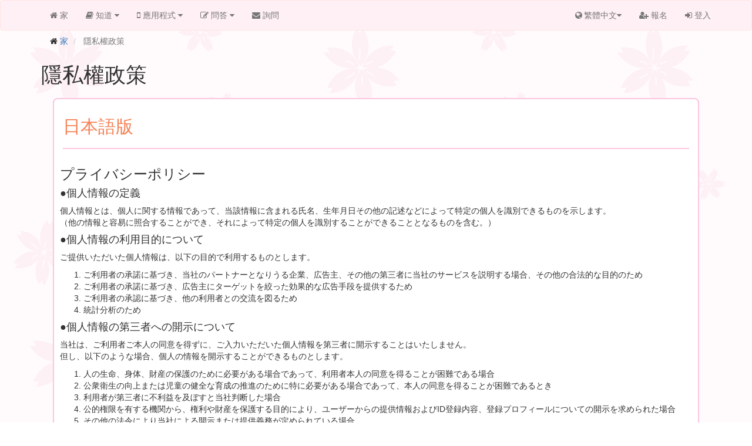

--- FILE ---
content_type: text/html; charset=utf-8
request_url: https://missionjapanese.net/start/privacy?lang=zh-TW
body_size: 6393
content:
<!DOCTYPE html>
<html>
<head>
<!-- Google tag (gtag.js) -->
<script async src='https://www.googletagmanager.com/gtag/js?id=G-ZD2W10G4KS'></script>
<script type='text/javascript'>window.dataLayer=window.dataLayer||[];function gtag(){dataLayer.push(arguments);}gtag('js',new Date());gtag('config','G-ZD2W10G4KS');</script>
<!-- Ads -->
<script async crossorigin='anonymous' src='https://pagead2.googlesyndication.com/pagead/js/adsbygoogle.js?client=ca-pub-6464187956001802'></script>
<!-- Meta -->
<meta charset='utf-8'>
<meta content='zh-TW' http-equiv='content-language'>
<meta content='text/html; charset=UTF-8' http-equiv='Content-Type'>
<meta content='IE=edge' http-equiv='X-UA-Compatible'>
<title>隱私權政策 | MissionJapanese</title>
<meta content='width=device-width, initial-scale=1, maximum-scale=1, user-scalable=no' name='viewport'>
<!-- Resources -->
<script src="/assets/start-9054387e6d01ed1df005f7f6344d25f0f695d6b8217019c22efd9e0a0f836a13.js" data-turbolinks-track="true"></script>
<link rel="stylesheet" href="/assets/start-d7a2f8b3a893c3a76754025966627987d97129c3768ef80b734a84cc4d946a07.css" media="all" data-turbolinks-track="true" />
<!-- OGP etc. -->
<meta name="csrf-param" content="authenticity_token" />
<meta name="csrf-token" content="fGZpAGr1C2LpTQkBbL4TaBnQeYsgIsC8jnlST2LSBtmYE9oOiHWnAebIxX3O24iGjmBXtLnc4pQO_KYpR9Tv3w" />
<meta content='MissionJapanese 是一款學習日文的應用程式。我們利用聊天機器人技術來實現高效率的日語學習。' name='description'>
<meta content='MissionJapanese' property='og:title'>
<meta content='MissionJapanese 是一款學習日文的應用程式。我們利用聊天機器人技術來實現高效率的日語學習。' property='og:description'>
<meta content='website' property='og:type'>
<meta content='https://missionjapanese.net/' property='og:url'>
<meta content='https://missionjapanese.net/assets/start/girl-fbb0cafc13aa965194118bc2f7f8a531c714411be3d0e46302c342de86b36480.gif' property='og:image'>
<meta content='summary' name='twitter:card'>
<meta content='MissionJapanese 是一款學習日文的應用程式。我們利用聊天機器人技術來實現高效率的日語學習。' name='twitter:description'>
<meta content='https://missionjapanese.net/assets/start/girl-fbb0cafc13aa965194118bc2f7f8a531c714411be3d0e46302c342de86b36480.gif' name='twitter:image'>
<meta content='ZoKTRvdcsVhfHXceji0PoTDEU84du2BBoyn2_pA_j8I' name='google-site-verification'>
<meta content='MissionJapanese,self-learning,language,learning,Japanese' name='keyword'>
</head>
<body>
<div class='wrapper' dir='ltr'>
<header>
<!-- Navigation -->
<nav class='navbar navbar-default'>
<div class='navbar-header'>
<button class='navbar-toggle' data-target='#navbar' data-toggle='collapse' type='button'>
<span class='icon-bar'></span>
<span class='icon-bar'></span>
<span class='icon-bar'></span>
</button>
</div>
<div class='collapse navbar-collapse' id='navbar'>
<ul class='nav navbar-nav'>
<li>
<a href='https://missionjapanese.net/start/home?lang=zh-TW'>
<i class='fa fa-home'></i>
<span>家</span>
</a>
</li>
<li class='dropdown'>
<a class='dropdown-toggle' data-toggle='dropdown' href='#'>
<i class='fa fa-book'></i>
<span>知道</span>
<i class='fa fa-caret-down'></i>
</a>
<ul class='dropdown-menu dropdown-about'>
<li>
<a href='/start/whatis?lang=zh-TW'>
<i class='fa fa-circle-o'></i>
MissionJapanese是什么？
</a>
</li>
<li>
<a href='/start/akasys?lang=zh-TW'>
<i class='fa fa-circle-o'></i>
營運公司
</a>
</li>
<li>
<a href='/start/manager?lang=zh-TW'>
<i class='fa fa-circle-o'></i>
代表
</a>
</li>
</ul>
</li>
<li class='dropdown'>
<a class='dropdown-toggle' data-toggle='dropdown' href='#'>
<i class='fa fa-mobile'></i>
<span>應用程式</span>
<i class='fa fa-caret-down'></i>
</a>
<ul class='dropdown-menu dropdown-application'>
<li>
<a href='/start/aboutapp?lang=zh-TW'>
<i class='fa fa-circle-o'></i>
關於應用程式
</a>
</li>
<li>
<a href='/start/courses?lang=zh-TW'>
<i class='fa fa-circle-o'></i>
課程發售
</a>
</li>
<li>
<a href='/start/download?lang=zh-TW'>
<i class='fa fa-circle-o'></i>
下載
</a>
</li>
</ul>
</li>
<li class='dropdown'>
<a class='dropdown-toggle' data-toggle='dropdown' href='#'>
<i class='fa fa-edit'></i>
<span>問答</span>
<i class='fa fa-caret-down'></i>
</a>
<ul class='dropdown-menu dropdown-qa'>
<li>
<a href='/start/q-and-a/system?lang=zh-TW'>
<i class='fa fa-circle-o'></i>
關於系統問題
</a>
</li>
<li>
<a href='/start/q-and-a/how-to-use-app?lang=zh-TW'>
<i class='fa fa-circle-o'></i>
關於如何練習使用該應用程式
</a>
</li>
</ul>
</li>
<li class='dropdown'></li>
<li>
<a href='/start/contact?lang=zh-TW'>
<i class='fa fa-envelope'></i>
<span>詢問</span>
</a>
</li>
</ul>
<ul class='nav navbar-nav navbar-right'><li class='dropdown'><a class='dropdown-toggle' data-toggle='dropdown' href='#'><i class='fa fa-globe fa-fw'></i><span class='language'>繁體中文</span><i class='fa fa-caret-down'></i></a><ul class='dropdown-menu dropdown-user'><li>
<a href="/start/privacy?lang=en">English</a>
</li><li>
<a href="/start/privacy?lang=ja">日本語</a>
</li><li>
<a href="/start/privacy?lang=th">แบบไทย</a>
</li><li>
<a href="/start/privacy?lang=vi">Tiếng Việt</a>
</li><li>
<a href="/start/privacy?lang=ar">عربي</a>
</li><li>
<a href="/start/privacy?lang=bn">বাংলা</a>
</li><li>
<a href="/start/privacy?lang=fr">Français</a>
</li><li>
<a href="/start/privacy?lang=id">bahasa Indonesia</a>
</li><li>
<a href="/start/privacy?lang=km">ខ្មែរ</a>
</li><li>
<a href="/start/privacy?lang=ko">한국어</a>
</li><li>
<a href="/start/privacy?lang=mn">Монгол</a>
</li><li>
<a href="/start/privacy?lang=ms">Melayu</a>
</li><li>
<a href="/start/privacy?lang=my">မြန်မာ</a>
</li><li>
<a href="/start/privacy?lang=ne">नेपाली</a>
</li><li>
<a href="/start/privacy?lang=pl">Język polski</a>
</li><li>
<a href="/start/privacy?lang=pt">Português</a>
</li><li>
<a href="/start/privacy?lang=ru">Русский</a>
</li><li>
<a href="/start/privacy?lang=sw">kiswahili</a>
</li><li>
<a href="/start/privacy?lang=tr">Türkçe</a>
</li><li>
<a href="/start/privacy?lang=uk">українська</a>
</li><li>
<a href="/start/privacy?lang=zh-CN">简体中文</a>
</li><li>
<a href="/start/privacy?lang=zh-TW">繁體中文</a>
</li></ul></li><li class='special'>
<a href='/main/signup?lang=zh-TW'>
<i class='fa fa-user-plus'></i>
<span>報名</span>
</a>
</li>
<li class='special'>
<a href='/main/login?lang=zh-TW'>
<i class='fa fa-sign-in'></i>
<span>登入</span>
</a>
</li>
</ul>
</div>
</nav>
</header>
<!-- Content -->
<div class='main-content'>
<div class='container content-wrapper bg-transparent' id='start-home-privacy'>
<section class='content-header'>
<ol class='breadcrumb bg-transparent'>
<li>
<i class='fa fa-home'></i>
<a href="/start/home?lang=zh-TW">家
</a></li>
<li class='active'>
隱私權政策
</li>
</ol>
<h1>隱私權政策</h1>
</section>
<section class='content skin-pink'>
<div class='box'>
<div class='box-header'>
<div class='box-title'>
<h2>日本語版</h2>
</div>
</div>
<div class='box-body'>
<h3>プライバシーポリシー</h3>
<!-- 1 -->
<h4>●個人情報の定義</h4>
<p>個人情報とは、個人に関する情報であって、当該情報に含まれる氏名、生年月日その他の記述などによって特定の個人を識別できるものを示します。<br>（他の情報と容易に照合することができ、それによって特定の個人を識別することができることとなるものを含む。）</p>
<!-- 2 -->
<h4>●個人情報の利用目的について</h4>
<p>ご提供いただいた個人情報は、以下の目的で利用するものとします。</p>
<ol>
<li>ご利用者の承諾に基づき、当社のパートナーとなりうる企業、広告主、その他の第三者に当社のサービスを説明する場合、その他の合法的な目的のため</li>
<li>ご利用者の承諾に基づき、広告主にターゲットを絞った効果的な広告手段を提供するため</li>
<li>ご利用者の承認に基づき、他の利用者との交流を図るため</li>
<li>統計分析のため</li>
</ol>
<!-- 3 -->
<h4>●個人情報の第三者への開示について</h4>
<p>当社は、ご利用者ご本人の同意を得ずに、ご入力いただいた個人情報を第三者に開示することはいたしません。<br>但し、以下のような場合、個人の情報を開示することができるものとします。</p>
<ol>
<li>人の生命、身体、財産の保護のために必要がある場合であって、利用者本人の同意を得ることが困難である場合</li>
<li>公衆衛生の向上または児童の健全な育成の推進のために特に必要がある場合であって、本人の同意を得ることが困難であるとき</li>
<li>利用者が第三者に不利益を及ぼすと当社判断した場合</li>
<li>公的権限を有する機関から、権利や財産を保護する目的により、ユーザーからの提供情報およびID登録内容、登録プロフィールについての開示を求められた場合</li>
<li>その他の法令により当社による開示または提供義務が定められている場合</li>
<li>当社が営業の全部または一部を第三者に譲渡するか、あるいは分社化する場合で当社から営業譲渡を受けた第三者または分社した会社に譲渡する場合</li>
</ol>
<!-- 4 -->
<h4>●ご登録いただいた個人情報の内容を変更するには？</h4>
<p>個人情報の照会、修正等を希望される場合には、プロフィール設定より変更いただけます。メールアドレスについては、変更できません。</p>
<!-- 5 -->
<h4>●統計データの利用について</h4>
<p>当社は、提供を受けた個人情報をもとに、個人を特定できない形式による統計データを作成し、当該データにつき何らの制限なく利用することができるものとします。</p>
<!-- 6 -->
<h4>●インターネット上のプライバシーについて、他に確認しておくべきこと</h4>
<p>インターネット上で自発的に個人情報を開示した場合、その情報は他の利用者によって収集され使用される可能性があることに留意してください。<br>誰もがアクセスできるインターネット上に個人情報を公開すれば、そこに掲示された情報をもとに、望ましくないメッセージを受け取ることがあります。<br>また、当社のパートナーや、当サイトを通じてユーザーアクセスできる第三者企業のサイトおよびサービスについては独立した個々のプライバシー規定やデータ収集規定を持っています。<br>当サイトはこれらの独立した規約や活動に対していかなる義務や責任も負いかねます。</p>
<!-- 7 -->
<h4>●変更および通知について</h4>
<p>当社は、このプライバシーポリシーの内容を、事前の予告なく変更することがあります。<br>重大な変更の場合、利用者の方へ連絡することもありますが、ご利用の際には本ページの最新の内容をご参照ください。</p>
</div>
</div>
<hr>
<div class='box'>
<div class='box-header'>
<div class='box-title'>
<h2>English Version</h2>
</div>
</div>
<div class='box-body'>
<h3>Privacy Policy</h3>
<!-- 1 -->
<h4>● Definition of personal information</h4>
<p>Personal information is information about an individual and indicates what can identify a specific individual by name, date of birth and other description included in the information.<br>(Including those that can be easily collated with other information, thereby identifying a specific individual).</p>
<!-- 2 -->
<h4>● Purpose of using personal information</h4>
<p>We will use the personal information you provided for the following purposes.</p>
<ol>
<li>If we explain our service to companies, advertisers, other third parties who can be our partner based on the consent of the user, for other legitimate purpose</li>
<li>To provide effective advertising means targeting advertisers based on user's consent</li>
<li>To interact with other users based on the user's approval</li>
<li>For statistical analysis</li>
</ol>
<!-- 3 -->
<h4>● Disclosure of personal information to third parties</h4>
<p>We will not disclose your personal information to third parties without consent of the user himself / herself.<br>However, in the following cases, personal information can be disclosed.</p>
<ol>
<li>In cases where it is necessary for the protection of human life, body, property, and it is difficult to obtain consent of the user himself / herself</li>
<li>When it is particularly necessary for the improvement of public health or the promotion of healthy fostering of children, and it is difficult to obtain consent of the person himself / herself</li>
<li>When we judge that users will suffer disadvantage to third parties</li>
<li>From the institution with the official authority, when disclosure is requested about the provided information from the user, contents of ID registration, registration profile, for the purpose of protecting rights and property</li>
<li>In cases where disclosure or obligation is provided by the Company under other laws and regulations</li>
<li>When we transfer all or part of our sales to a third party or transfer it to a third party or company spun off from our company in case of spinning off</li>
</ol>
<!-- 4 -->
<h4>● How can I change the details of my personal information?</h4>
<p>If you wish to display or modify personal information, you can change it from your profile settings.<br>You can not change mail address.</p>
<!-- 5 -->
<h4>● Usage of statistical data</h4>
<p>Based on the personal information provided, the Company shall prepare statistical data in a format that can not identify individuals and use that data without any limitation.</p>
<!-- 6 -->
<h4>● What to check other about Internet privacy</h4>
<p>Please be aware that if you voluntarily disclose personal information on the Internet, that information may be collected and used by other users.<br>If we disclose personal information on the Internet that anyone can access, we may receive undesirable messages based on the information posted there.<br>In addition, we have independent individual privacy provisions and data collection provisions for our partners and sites and services of user-accessible third party companies through this site.<br>We do not undertake any obligation or responsibility for these independent contracts and activities.</p>
<!-- 7 -->
<h4>● About change and notification</h4>
<p>We may change the contents of this privacy policy without prior notice.<br>In case of a serious change, we may contact the user, but please refer to the latest contents of this page when using it.</p>
</div>
<div class='box-footer'>
<p>注意：英語版は翻訳したものですので、正確でない可能性があります。また、最新ではない可能性があります。規約は常に日本語版の記述が優先されます。</p>
<p>Notice: Since the English version is a translated version, it may not be accurate. The description of the Japanese version always takes precedence.</p>
</div>
</div>
</section>
</div>

</div>
<!-- Footer -->
<footer class='footer'>
<div class='container'>
<div class='header'>
<h2><a href="https://missionjapanese.net/start/home?lang=zh-TW">MissionJapanese</a></h2>
<p class='slogan'>克服語言障礙</p>
</div>
<div class='footer-menu'>
<h4>文件</h4>
<ul>
<li>
<a href='/start/privacy?lang=zh-TW'>隱私權政策</a>
</li>
<li>
<a href='/start/terms?lang=zh-TW'>服務條款</a>
</li>
</ul>
</div>
<div class='other-link'>
<h4>相關服務</h4>
<ul>
<li>
<a href='https://transchecker.com/'>
<img alt="TransChecker" src="/assets/start/transchecker_logo-36f753418c17f21fab329d2f325b8dc348a365544cdb9a180a8eb4acb4ecb8ce.png" />
</a>
</li>
</ul>
</div>
<div class='copyright'>
Copyright &copy; 2024
<a href='http://www.akademia.co.jp'>Akademia Ltd</a>.
All rights reserved.
</div>
</div>
</footer>
</div>
</body>
</html>


--- FILE ---
content_type: text/html; charset=utf-8
request_url: https://www.google.com/recaptcha/api2/aframe
body_size: 270
content:
<!DOCTYPE HTML><html><head><meta http-equiv="content-type" content="text/html; charset=UTF-8"></head><body><script nonce="d3ToUUAFZuN0FlQlZjMWSg">/** Anti-fraud and anti-abuse applications only. See google.com/recaptcha */ try{var clients={'sodar':'https://pagead2.googlesyndication.com/pagead/sodar?'};window.addEventListener("message",function(a){try{if(a.source===window.parent){var b=JSON.parse(a.data);var c=clients[b['id']];if(c){var d=document.createElement('img');d.src=c+b['params']+'&rc='+(localStorage.getItem("rc::a")?sessionStorage.getItem("rc::b"):"");window.document.body.appendChild(d);sessionStorage.setItem("rc::e",parseInt(sessionStorage.getItem("rc::e")||0)+1);localStorage.setItem("rc::h",'1768455899946');}}}catch(b){}});window.parent.postMessage("_grecaptcha_ready", "*");}catch(b){}</script></body></html>